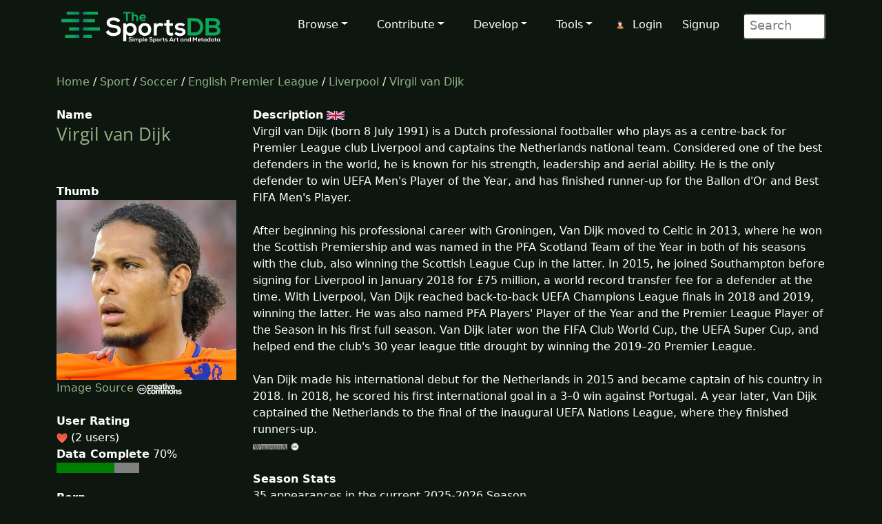

--- FILE ---
content_type: text/html; charset=UTF-8
request_url: https://www.thesportsdb.com/player/34147021
body_size: 6090
content:
<!DOCTYPE html>


<html lang="en">

<head> <!--######## Header ########-->
	<meta charset="utf-8">
	<meta name="viewport" content="width=device-width, initial-scale=1.0">
	<meta name="description" content="Player: Virgil van Dijk, Artwork, Logo, Render, Cutout, Clearart, Banner, Fanart, Poster">	<meta name="author" content="TheSportsDB">
	<title>Virgil van Dijk - TheSportsDB.com</title>

	<!-- Page Canonical -->
	<link rel='canonical' href='https://www.thesportsdb.com/player/34147021-virgil-van-dijk'/>
	<link href="/css/bootstrap.5.3.3.min.css" rel="stylesheet">
<link href="/css/font-awesome.min.css" rel="stylesheet">
<link href="/css/main2.css" rel="stylesheet">
<meta name="insight-app-sec-validation" content="b724337f-e21c-4197-a250-1172b24ad088">
<link rel="apple-touch-icon" sizes="57x57" href="/images/ico/apple-icon-57x57.png">
<link rel="apple-touch-icon" sizes="60x60" href="/images/ico/apple-icon-60x60.png">
<link rel="apple-touch-icon" sizes="72x72" href="/images/ico/apple-icon-72x72.png">
<link rel="apple-touch-icon" sizes="76x76" href="/images/ico/apple-icon-76x76.png">
<link rel="apple-touch-icon" sizes="114x114" href="/images/ico/apple-icon-114x114.png">
<link rel="apple-touch-icon" sizes="120x120" href="/images/ico/apple-icon-120x120.png">
<link rel="apple-touch-icon" sizes="144x144" href="/images/ico/apple-icon-144x144.png">
<link rel="apple-touch-icon" sizes="152x152" href="/images/ico/apple-icon-152x152.png">
<link rel="apple-touch-icon" sizes="180x180" href="/images/ico/apple-icon-180x180.png">
<link rel="icon" type="image/png" sizes="192x192" href="/images/ico/android-icon-192x192.png">
<link rel="icon" type="image/png" sizes="32x32" href="/images/ico/favicon-32x32.png">
<link rel="icon" type="image/png" sizes="96x96" href="/images/ico/favicon-96x96.png">
<link rel="icon" type="image/png" sizes="16x16" href="/images/ico/favicon-16x16.png">
<link rel="manifest" href="/images/ico/manifest.json">

<!-- Stats Script -->
<script
    src="https://app.rybbit.io/api/script.js"
    data-site-id="a4e06f799a48"
    defer></script>
</head> <!--######## Header ########-->

<body class="homepage">

	<!-- Navbar -->

<nav class="navbar navbar-expand-lg navbar-inverse navbar-dark">
    <div class="container">
        <a class="navbar-brand" href="/"><img src="/images/svg/site_logo_dark.svg" alt="website logo" width="245" height="75"></a>
        <!-- Burger Menu -->
        <button class="navbar-toggler collapsed navbar-inverse" type="button" data-bs-toggle="collapse" data-bs-target="#mynavbar" aria-expanded="false">
            <span class="navbar-toggler-icon white"></span>
        </button>
        <!-- Large Menu -->
        <div class="navbar-collapse collapse" id="mynavbar">
            <ul class="navbar-nav ms-auto">
                <!-- Browse Dropdown -->
                <li class=" nav-item dropdown dropdown-menu-dark nav-item">
                    <a href="#" class="dropdown-toggle" type="button" id="dropdownMenuButton1" data-bs-toggle="dropdown" aria-expanded="false">Browse</a>
                    <ul class="dropdown-menu dropdown-menu-dark">
                        <li class='py-2'><a href="/activity">Activity</a></li>
                        <li class='py-2'><a href="/sport/leagues">Leagues</a></li>
                        <li class='py-2'><a href="/browse_teams">Teams</a></li>
                        <li class='py-2'><a href="/browse_venues">Venues</a></li>
                        <li class='py-2'><a href="/browse_players">Players</a></li>
                        <li class='py-2'><a href="/browse_seasons">Seasons</a></li>
                        <li class='py-2'><a href="/browse_collections">Collections</a></li>
                        <li class='py-2'><a href="/browse_honours">Honours</a></li>
                        <li class='py-2'><a href="/browse_milestones">Milestones</a></li>
                        <li class='py-2'><a href="/browse_events">Events</a></li>
                        <li class='py-2'><a href="/browse_tv">TV Sport</a></li>
                        <li class='py-2'><a href="/browse_calendar">Sport Calendar</a></li>
                        <li class='py-2'><a href="/browse_highlights">Event Highlights</a></li>
                    </ul>
                </li>

                <!-- Contribute Dropdown -->
                <li class="nav-item dropdown nav-item">
                    <a href='#' class="dropdown-toggle" type="button" id="dropdownMenuButton2" data-bs-toggle="dropdown" aria-expanded="false">Contribute</a>
                    <ul class="dropdown-menu dropdown-menu-dark px-1">
                        <li class='py-2'><a href="/contribute_guide">Contribute Guide</a></li>
                        <li class='py-2'><a href="https://www.thesportsdb.com/forum_topic.php?t=5726">Apply Editor</a></li>
                        <li class='py-2'><a href="/player_birthday">Player Birthdays</a></li>
                        <li class='py-2'><a href="/missing_scores">Missing Scores</a></li>
                        <li class='py-2'><a href="/missing_highlights">Missing Highlights</a></li>
                        <!-- <li class='py-2'><a href="/missing_artwork">Missing Artwork</a></li> -->
                        <li class='py-2'><a href="/missing_seasons">Missing Seasons</a></li>
                        <li class='py-2'><a href="/latest_transfers">Latest Transfers</a></li>
                        <li class='py-2'><a href="/latest_honours">Latest Honours</a></li>
                        <li class='py-2'><a href="/latest_stats">Latest Stats</a></li>
                    </ul>
                </li>

                <!-- Developers Dropdown-->
                <li class="dropdown nav-item">
                    <a href='#' class="dropdown-toggle" type="button" id="dropdownMenuButton4" data-bs-toggle="dropdown" aria-expanded="false">Develop</a>
                    <ul class="dropdown-menu dropdown-menu-dark px-1">
                        <li class='py-2'><a href="/pricing">Pricing</a></li>
                        <li class='py-2'><a href="/free_sports_api">Free Sports API</a></li>
                        <li class='py-2'><a href="/documentation">API Documentation</a></li>
                        <li class='py-2'><a href="/docs_api_examples">API Code Examples</a></li>
                        <li class='py-2'><a href="/docs_api_testing">API Testing Guide</a></li>
                        <li class='py-2'><a href="/docs_api_data">API Data Guide</a></li>
                        <li class='py-2'><a href="/docs_artwork">Artwork Types</a></li>
                        <li class='py-2'><a href="https://trello.com/b/PMumZYQg/thesportsdb">Roadmap</a></li>
                        <li class='py-2'><a href="/docs_libraries">3rd Party Libraries</a></li>
                        <li class='py-2'><a href="/docs_kodi_scraper">Kodi Scraper</a></li>
                        <li class='py-2'><a href="/forum_topic.php?t=1807">Plex Scraper</a></li>
                    </ul>
                </li>

                <!-- Tools -->
                <li class="dropdown nav-item">
                    <a href='#' class="dropdown-toggle" type="button" id="dropdownMenuButton5" data-bs-toggle="dropdown" aria-expanded="false">Tools</a>
                    <ul class="dropdown-menu dropdown-menu-dark px-1">
                        <li class='py-2'><a href="/forum">Forum</a></li>
                        <li class='py-2'><a href="https://discord.gg/pFvgaXV">Discord Chat</a></li>
                        <li class='py-2'><a href="/top100">Top 100 Events</a></li>
                        <li class='py-2'><a href="/hall_of_fame_player">Charts Player</a></li>
                        <li class='py-2'><a href="/hall_of_fame_team">Charts Team</a></li>
                        <li class='py-2'><a href="https://image-viewer--thedatadb.replit.app/">Quick Image (Beta)</a></li>
                    </ul>
                </li>

                <!-- Username -->
                <li class='dropdown nav-item px-1'>
                            <img src='/images/icons/user.png' alt='login icon'><a href='/user_login.php'>Login</a> <a href='/user_register.php'>Signup</a></li>
                <!-- Search Box -->
                <li class="dropdown nav-item">
                    <div class="search">
                        <form role="form" action="/browse.php">
                            <input type="text" name="s" class="search-form" autocomplete="off" placeholder=" Search" />
                        </form>
                    </div>
                </li>
            </ul>
        </div>
    </div>
</nav>
	<section id="feature">
		<div class="container">
			<div class="row">
				<div class="col-sm-12">
					
						<a href='/' />Home</a> / 
						<a href='/sport/leagues'>Sport</a> / 
						<a href='/sport/soccer'>Soccer</a> / 
							<a href='/league/4328-english-premier-league'/>English Premier League</a> / 
							<a href='/team/133602-liverpool'/> Liverpool</a> / <a href='/player/34147021-virgil-van-dijk'/>Virgil van Dijk</a><br><br>				</div>
			</div>
			<div class="row">
				<div class="col-sm-3"><!--/#start left area-->
					<b>Name</b><br><h1><a href='/player/34147021-virgil-van-dijk'/> Virgil van Dijk</a></h1><br><br><b>Thumb</b><br><a href='https://r2.thesportsdb.com/images/media/player/thumb/9fe0tn1720452118.jpg' rel='prettyPhoto'/><img src='https://r2.thesportsdb.com/images/media/player/thumb/9fe0tn1720452118.jpg/medium' style='width:100%;' alt='Player Thumbnail'/></a><br>
									<a href = 'https://www.google.co.uk/search?as_st=y&tbm=isch&hl=en&as_q=Virgil+van+Dijk+wikipedia&as_epq=&as_oq=&as_eq=&cr=&as_sitesearch=&safe=off&orq=&tbs=isz:l&biw=1920&bih=955' target='_blank'/>
									Image Source
									</a> 
									<img src='/images/icons/cc_logo_full_small.png' alt='Creative Commons logo'/>
									<br>
									<br><b>User Rating</b><br><img src='/images/icons/heart.png'/> (2 users) <br><b>Data Complete</b> 70%<br><div class='progress-container'><progress class='is-info progress' value='7' max='10'>15%</progress></div><br><b>Born</b><br>1991 (34 years old)<br><img src='/images/icons/svg/flags/The-Netherlands.svg' width='32' alt='Shiny National flag'/> Breda, Netherlands<br><br><b>Position</b><br>Centre-Back<br><br><b>Status</b><br>Active<br><br><b>Ethnicity</b><br>Mixed<br><br><b>Team Number</b><br>4<br><br><b>Height</b><br>193cm / 6'4"<br><br><b>Weight</b><br>203 lbs<br><br><b>Outfitter</b><br><img src='https://www.thesportsdb.com/images/media/kit/logos/small/nike.png' style='width:75%;' alt='Kit logo'/><br><br><b>Kit</b><br><img src='https://www.thesportsdb.com/images/media/kit/small/Nike_Tiempo_Legend_VIII.png' style='width:75%;' alt='Kit Logo' /><br><br><br><b>Side</b><br>Right<br><br><b>Agent</b><br>ROOF<br><br><br><b>Market Value</b><br>€70.5M<br><br><b>Wage Year</b><br>£11,440,000<br><br><b>Player Cutout</b><br><img src='/images/no_cutout.png' style='width:100%'; alt='No Cutout thumb'/><br><p class='center'><a href='/player_art/34147021-virgil-van-dijk'/>Archive</a></p><br><b>Player Cartoon</b><br><a href='https://r2.thesportsdb.com/images/media/player/cartoon/kotdbp1768227773.png' rel='prettyPhoto' /><img src='https://r2.thesportsdb.com/images/media/player/cartoon/kotdbp1768227773.png/medium' style='width:100%;' alt='Player cutout icon' /></a><br><br><b>Full Body Render</b><br><a href='https://r2.thesportsdb.com/images/media/player/render/sp0jwz1735806121.png' rel='prettyPhoto' /><img src='https://r2.thesportsdb.com/images/media/player/render/sp0jwz1735806121.png/small' style='width:100%;' alt='Player render' /></a><br><br><b>Sport</b><br><img src='/images/icons/svg/sports/Soccer.svg' width='16' height='16' alt='Player sport icon'/> Soccer<br><br><b>Team</b><br><a href='/team/133602-liverpool'/>Liverpool</a><br><br><b>2nd Team</b><br><a href='/team/133905-netherlands'/>Netherlands</a><br><br><b>League</b><br><a href='/league/4328-english-premier-league'/>English Premier League</a><br><br><b>Creative Commons Artwork</b><br><img src='/images/icons/cc_logo_full_small.png' alt='Creative Commons logo'/> Yes<br><br><br>
				</div> <!--/#close left area-->
				<div class="col-sm-9"><!--/#start main area-->

					<b>Description</b> <a href='/player/34147021-virgil-van-dijk'/><img src='/images/icons/svg/flags/gb.svg' width='26px' Title='Available in English'  Alt='English Flag icon'></a> <p>Virgil van Dijk (born 8 July 1991) is a Dutch professional footballer who plays as a centre-back for Premier League club Liverpool and captains the Netherlands national team. Considered one of the best defenders in the world, he is known for his strength, leadership and aerial ability. He is the only defender to win UEFA Men's Player of the Year, and has finished runner-up for the Ballon d'Or and Best FIFA Men's Player.<br />
<br />
After beginning his professional career with Groningen, Van Dijk moved to Celtic in 2013, where he won the Scottish Premiership and was named in the PFA Scotland Team of the Year in both of his seasons with the club, also winning the Scottish League Cup in the latter. In 2015, he joined Southampton before signing for Liverpool in January 2018 for £75 million, a world record transfer fee for a defender at the time. With Liverpool, Van Dijk reached back-to-back UEFA Champions League finals in 2018 and 2019, winning the latter. He was also named PFA Players' Player of the Year and the Premier League Player of the Season in his first full season. Van Dijk later won the FIFA Club World Cup, the UEFA Super Cup, and helped end the club's 30 year league title drought by winning the 2019–20 Premier League.<br />
<br />
Van Dijk made his international debut for the Netherlands in 2015 and became captain of his country in 2018. In 2018, he scored his first international goal in a 3–0 win against Portugal. A year later, Van Dijk captained the Netherlands to the final of the inaugural UEFA Nations League, where they finished runners-up.<br><a href='https://google.com/search?btnI=1&q=Virgil+van+Dijk+wikipedia' target='_blank'/><img src='/images/icons/wiki.png' alt='wiki icon' /></a> <a href='https://creativecommons.org/licenses/by-nc-sa/3.0/' target='_blank'/><img src='/images/icons/cc_logo.png' alt='creative commons icon'/></a><br><br><b>Season Stats</b><br>35 appearances in the current 2025-2026 Season<br>4 goals scored in the current 2025-2026 Season<br><img src='/images/icons/soccer_ball_large.png' width='16' alt='Soccer ball icon'/> <img src='/images/icons/soccer_ball_large.png' width='16' alt='Soccer ball icon'/> <img src='/images/icons/soccer_ball_large.png' width='16' alt='Soccer ball icon'/> <img src='/images/icons/soccer_ball_large.png' width='16' alt='Soccer ball icon'/> <br><br><b id='alltrophies'>Trophies</b> <a href='https://google.com/search?btnI=1&q=Virgil+van+Dijk+Soccer+Wikipedia' target='_blank'/><img src='/images/icons/search.png' alt='search icon'/></a><table style='width:100%;'><td style='width:25%; text-align:center; display:inline-block;'><a href='/honour/632-fifa-fifpro-world-xi#2025'/><img src='https://www.thesportsdb.com/images/media/honour/trophy/mbqubl1650481207.png/small' title='FIFA FIFPro World XI' style='max-width:85px' alt='Honour icon'/><br>FIFA FIFPro World XI<br><img src='https://r2.thesportsdb.com/images/media/team/badge/kfaher1737969724.png/tiny' width='16' height='16'/> 2025</a><td style='width:25%; text-align:center; display:inline-block;'><a href='/honour/564-english-premier-league#2024-2025'/><img src='https://www.thesportsdb.com/images/media/honour/trophy/6nw7za1650642103.png/small' title='English Premier League' style='max-width:85px' alt='Honour icon'/><br>English Premier League<br><img src='https://r2.thesportsdb.com/images/media/team/badge/kfaher1737969724.png/tiny' width='16' height='16'/> 2024-2025</a><td style='width:25%; text-align:center; display:inline-block;'><a href='/honour/3179-english-pfa-premier-league-team-of-the-year#2024-2025'/><img src='https://www.thesportsdb.com/images/media/honour/trophy/lzpbx21738245510.png/small' title='English PFA Premier League Team of the Year' style='max-width:85px' alt='Honour icon'/><br>English PFA Premier&hellip;<br><img src='https://r2.thesportsdb.com/images/media/team/badge/kfaher1737969724.png/tiny' width='16' height='16'/> 2024-2025</a><td style='width:25%; text-align:center; display:inline-block;'><a href='/honour/632-fifa-fifpro-world-xi#2024'/><img src='https://www.thesportsdb.com/images/media/honour/trophy/mbqubl1650481207.png/small' title='FIFA FIFPro World XI' style='max-width:85px' alt='Honour icon'/><br>FIFA FIFPro World XI<br><img src='https://r2.thesportsdb.com/images/media/team/badge/kfaher1737969724.png/tiny' width='16' height='16'/> 2024</a></tr><tr></tr></table><center><a href='/player/34147021-virgil-van-dijk?a=1#alltrophies'/>
							<img src='/images/icons/svg/expand_down.svg' width='20'/>
							</a></center><br><br><br><b id='allmilestones'>Milestones</b><table style='width:100%;'><td style='width:25%; text-align:center; display:inline-block;'><a href='/milestone/1745-uefa-champions-league-player-of-the-match#2025-09-17'/><img src='https://www.thesportsdb.com/images/media/milestone/logo/wuq3oa1717171590.png/small' title='UEFA Champions League Player Of The Match' style='max-width:85px' alt='Milestone Art icon'/><br><br>UEFA Champions League&hellip;<br>2025-09-17</a></tr></table><br><br><br><b>Former Youth Teams</b> <a href='https://google.com/search?btnI=1&q=Virgil+van+Dijk+Soccer+Wikipedia' target='_blank'/><img src='/images/icons/search.png' alt='search icon'/></a><br><table style='width:100%;'><tr><td style='width:25%; text-align:center; display:inline-block;'><a href='/team/133827-willem-ii&y=2009'/>
										<img src='https://r2.thesportsdb.com/images/media/team/badge/yqqrps1473534873.png/small' title='Willem II' style='max-width:85px;' alt='Former Youth team icon'/>
										</a><br>2009-2010<td style='width:25%; text-align:center; display:inline-block;'><a href='/team/133762-fc-groningen&y=2010'/>
										<img src='https://r2.thesportsdb.com/images/media/team/badge/twtvss1473534775.png/small' title='FC Groningen' style='max-width:85px;' alt='Former Youth team icon'/>
										</a><br>2010-2011</tr></table><br><br><b>Former Senior Teams</b> <a href='https://google.com/search?btnI=1&q=Virgil+van+Dijk+Soccer+Wikipedia' target='_blank'/><img src='/images/icons/search.png' alt='search icon'/></a><table style='width:100%;'><tr><td style='width:25%; text-align:center; display:inline-block;'><a href='/team/133762-fc-groningen&y=2011'/> 
										<img src='https://r2.thesportsdb.com/images/media/team/badge/twtvss1473534775.png/small' title='FC Groningen' style='max-width:85px;' alt='Former team badge icon'/>
										</a><br>2011-2013<td style='width:25%; text-align:center; display:inline-block;'><a href='/team/133647-celtic&y=2013'/> 
										<img src='https://r2.thesportsdb.com/images/media/team/badge/tswuut1447597436.png/small' title='Celtic' style='max-width:85px;' alt='Former team badge icon'/>
										</a><br>2013-2015<td style='width:25%; text-align:center; display:inline-block;'><a href='/team/134778-southampton&y=2015'/> 
										<img src='https://r2.thesportsdb.com/images/media/team/badge/qusxss1448813481.png/small' title='Southampton' style='max-width:85px;' alt='Former team badge icon'/>
										</a><br>2015-2017</tr></table><br><br><b>Former Club Staff</b> <a href='https://google.com/search?btnI=1&q=Virgil+van+Dijk+Soccer+Wikipedia' target='_blank'/><img src='/images/icons/search.png' alt='search icon'/></a><table style='width:100%;'><tr></tr></table><br><br><b>Contracts</b> <a href='https://google.com/search?btnI=1&q=Virgil+van+Dijk+Soccer+transfermarkt' target='_blank'/><img src='/images/icons/search.png' alt='search icon'/></a><table style='width:100%;'><td style='width:25%; text-align:center; display:inline-block;'><a href='/team/133602-liverpool'/>
										<img src='https://r2.thesportsdb.com/images/media/team/badge/uvxuqq1448813372.png/small' title='Liverpool' style='max-width:85px;' alt='Contract team icon'/>
										</a><br>2018-2023<td style='width:25%; text-align:center; display:inline-block;'><a href='/team/133602-liverpool'/>
										<img src='https://r2.thesportsdb.com/images/media/team/badge/uvxuqq1448813372.png/small' title='Liverpool' style='max-width:85px;' alt='Contract team icon'/>
										</a><br>2021-2025<td style='width:25%; text-align:center; display:inline-block;'><a href='/team/133602-liverpool'/>
										<img src='https://r2.thesportsdb.com/images/media/team/badge/kfaher1737969724.png/small' title='Liverpool' style='max-width:85px;' alt='Contract team icon'/>
										</a><br>2025-2027</tr></table><br><br><b>Fanart</b><a href='https://www.google.co.uk/search?as_st=y&tbm=isch&hl=en&as_q=Virgil+van+Dijk&as_epq=&as_oq=&as_eq=&cr=&as_sitesearch=&safe=images&tbs=isz:l,iar:w,ift:jpg' target='_blank'/> <img src='/images/icons/search.png' alt='search icon'/></a><br><img src='/images/no_fanart.png' width='50%' alt='no fanart'/><img src='/images/no_fanart.png' width='50%' alt='no fanart'/><img src='/images/no_fanart.png' width='50%' alt='no fanart'/><img src='/images/no_fanart.png' width='50%' alt='no fanart'/><br><br><b>Player Poster</b><br><div class='center'><a href='https://r2.thesportsdb.com/images/media/player/poster/91m5321744278405.jpg' rel='prettyPhoto' /><img src='https://r2.thesportsdb.com/images/media/player/poster/91m5321744278405.jpg/medium' style='width:25%;' alt='Player poster icon' /></a></div><br><b>Banner</b><img src='/images/no_banner.png' style='width:100%; alt='No Banner'/></a><br><br><br><br><b>News Reports</b> <br>None found...<br><br><b>Collections</b> <br>None found...<br><br><br><b>Statistics</b> <a href='https://google.com/search?btnI=1&q=Virgil+van+Dijk+Soccer+transfermarkt' target='_blank'/><img src='/images/icons/search.png' alt='search icon'/></a><table><tr><td><a href='../team/133602'/> 
										<img src='https://r2.thesportsdb.com/images/media/team/badge/uvxuqq1448813372.png/tiny' title='Liverpool' width='32px' alt='Team Badge Icon'/>
									  </a><br></td><td>Goals<img src='/images/transparent.png' width='32' alt='Transparent Spacer'></td><td>English Premier League<img src='/images/transparent.png' width='32' alt='Transparent Spacer'></td><td valign='top'>2020-2021<img src='/images/transparent.png' width='32' alt='Transparent Spacer'></td><td>1</td></tr><tr><td><a href='../team/133602'/> 
										<img src='https://r2.thesportsdb.com/images/media/team/badge/uvxuqq1448813372.png/tiny' title='Liverpool' width='32px' alt='Team Badge Icon'/>
									  </a><br></td><td>Appearances<img src='/images/transparent.png' width='32' alt='Transparent Spacer'></td><td>English Premier League<img src='/images/transparent.png' width='32' alt='Transparent Spacer'></td><td valign='top'>2020-2021<img src='/images/transparent.png' width='32' alt='Transparent Spacer'></td><td>5</td></tr><tr></tr></table><br>					<br><br><b>Other Links</b>

					<table width="100%" border="0" align="center">
						<tr>
						<td align='center'><a href="https://twitter.com/virgilvdijk" target='_blank'><img src='/images/icons/twitter_128.png' style='width:50%;max-width:64px;' alt='X Icon';> <br>Twitter</a></td><td align='center'><a href="https://www.instagram.com/virgilvandijk/" target='_blank'><img src='/images/icons/instagram_128.png' style='width:50%;max-width:64px;' alt='Instagram Icon'> <br>Instagram</a></td><td align='center'><a href='https://www.espn.com/football/player/_/id/157892' target='_blank'><img src='/images/icons/espn_128.png' style='width:50%;max-width:64px;' alt='ESPN Icon'> <br>ESPN</a></td><td align='center'><a href='https://www.wikidata.org/wiki/Q133903' target='_blank'><img src='/images/icons/wikidata_128.png' style='width:50%;max-width:64px;' alt='Wikidata Icon'> <br>WikiData</a></td>						</tr>
					</table>

				</div><!--/#close main area-->
			</div>
		</div> <!--/#end container-->
	</section><!--/#bottom-->

	<!--######## Footer ########-->
<footer id="footer" class="midnight-blue">
    <div class="container">
        <div class="row">
            <div class="col-sm-3">
                2016 - 2026 TheSportsDB.com</a>
                <br>
                <a href='/free_sports_api' />Free Sports API</a>
            </div>
            <div class="col-sm-6">
                <center>
                    Socials:
                    <a href="https://www.facebook.com/TheDataDB/"><img src="/images/icons/social/new/facebook.png" width='32' height="32" alt='facebook icon'></a>
                    <a href="https://twitter.com/TheAudioDB"><img src="/images/icons/social/new/twitter.png" width='32' height="32" alt='twitter icon'></a>
                    <a href="https://discord.gg/pFvgaXV"><img src="/images/icons/social/new/discord.png" width='32' height="32" alt='discord icon'></a><br><br>
                    <a href="https://www.thecocktaildb.com" rel="noopener" target="_blank"><img src="/images/logo-tcdb.png" height="30" width="190" alt="thecocktaildb logo"></a>
                    <a href="https://www.theaudiodb.com" rel="noopener" target="_blank"><img src="/images/logo-tadb.png" height="30" width="116" alt="theaudiodb logo"></a>
                    <a href="https://www.themealdb.com" rel="noopener" target="_blank"><img src="/images/logo-tmdb.png" height="30" width="159" alt="themealdb logo"></a>
                </center>
            </div>
            <div class="col-sm-3">
                <ul class="pull-right">
                    <li><a href="/docs_about.php">About</a></li>
                    <li><a href="/docs_terms_of_use.php">Terms</a></li>
                    <li><a href="/docs_privacy_policy.php">Privacy</a></li>
                    <li><a href="/docs_refunds.php">Refunds</a></li>
                    <li><a href="/docs_contact.php">Contact</a></li>
                </ul>
            </div>
        </div>
    </div>
</footer>
<!--######## Footer ########--><!--######## Scripts ########-->
<script src="/js/bootstrap.bundle.min.js"></script>
<!--######## Scripts ########--><script type="text/javascript">
    // Are you sure? function
    function makesure() {
        if (confirm('Are you sure?')) {
            return true;
        } else {
            return false;
        }
    }

    // Copy to clipboard function
    function CopyToClipboard() {
        /* Get the text field */
        var copyText = document.getElementById("myInput");

        /* Select the text field */
        copyText.select();
        copyText.setSelectionRange(0, 99999); /*For mobile devices*/

        /* Copy the text inside the text field */
        document.execCommand("copy");

        /* Alert the copied text */
        alert("Copied the text: " + copyText.value);
    }
</script><script defer src="https://static.cloudflareinsights.com/beacon.min.js/vcd15cbe7772f49c399c6a5babf22c1241717689176015" integrity="sha512-ZpsOmlRQV6y907TI0dKBHq9Md29nnaEIPlkf84rnaERnq6zvWvPUqr2ft8M1aS28oN72PdrCzSjY4U6VaAw1EQ==" data-cf-beacon='{"version":"2024.11.0","token":"5ee219eb9c3c41be8edbc2a23a9f845c","server_timing":{"name":{"cfCacheStatus":true,"cfEdge":true,"cfExtPri":true,"cfL4":true,"cfOrigin":true,"cfSpeedBrain":true},"location_startswith":null}}' crossorigin="anonymous"></script>
</body>

</html>

--- FILE ---
content_type: image/svg+xml
request_url: https://www.thesportsdb.com/images/icons/svg/expand_down.svg
body_size: 551
content:
<?xml version="1.0" encoding="UTF-8" standalone="no"?>
<svg
   version="1.1"
   width="256"
   height="256"
   viewBox="0 0 256 256"
   xml:space="preserve"
   id="svg8"
   sodipodi:docname="exzpand.svg"
   inkscape:version="1.2 (dc2aedaf03, 2022-05-15)"
   xmlns:inkscape="http://www.inkscape.org/namespaces/inkscape"
   xmlns:sodipodi="http://sodipodi.sourceforge.net/DTD/sodipodi-0.dtd"
   xmlns="http://www.w3.org/2000/svg"
   xmlns:svg="http://www.w3.org/2000/svg"><defs
   id="defs12" /><sodipodi:namedview
   id="namedview10"
   pagecolor="#505050"
   bordercolor="#eeeeee"
   borderopacity="1"
   inkscape:showpageshadow="0"
   inkscape:pageopacity="0"
   inkscape:pagecheckerboard="0"
   inkscape:deskcolor="#505050"
   showgrid="false"
   inkscape:zoom="6.6367188"
   inkscape:cx="109.84344"
   inkscape:cy="128"
   inkscape:window-width="3840"
   inkscape:window-height="2054"
   inkscape:window-x="-11"
   inkscape:window-y="-11"
   inkscape:window-maximized="1"
   inkscape:current-layer="svg8" />
<g
   style="stroke:none;stroke-width:0;stroke-dasharray:none;stroke-linecap:butt;stroke-linejoin:miter;stroke-miterlimit:10;fill:#345a34;fill-rule:nonzero;opacity:1;fill-opacity:1"
   transform="translate(1.4065934065934016 1.4065934065934016) scale(2.81 2.81)"
   id="g6">
	<path
   d="M 43.779 89.566 L 12.722 64.315 c -0.452 -0.368 -0.714 -0.92 -0.714 -1.502 V 43.293 c 0 -0.747 0.43 -1.427 1.104 -1.748 c 0.674 -0.321 1.473 -0.225 2.053 0.246 L 45 66.049 l 29.836 -24.258 c 0.579 -0.471 1.378 -0.567 2.053 -0.246 c 0.674 0.321 1.104 1.001 1.104 1.748 v 19.521 c 0 0.582 -0.263 1.134 -0.714 1.502 L 46.221 89.566 C 45.51 90.145 44.49 90.145 43.779 89.566 z"
   style="stroke:none;stroke-width:1;stroke-dasharray:none;stroke-linecap:butt;stroke-linejoin:miter;stroke-miterlimit:10;fill:#345a34;fill-rule:nonzero;opacity:1;fill-opacity:1"
   transform=" matrix(1 0 0 1 0 0) "
   stroke-linecap="round"
   id="path2" />
	<path
   d="M 43.779 48.208 l -31.057 -25.25 c -0.452 -0.368 -0.714 -0.919 -0.714 -1.502 V 1.936 c 0 -0.747 0.43 -1.427 1.104 -1.748 c 0.674 -0.321 1.473 -0.225 2.053 0.246 L 45 24.692 L 74.836 0.434 c 0.579 -0.471 1.378 -0.567 2.053 -0.246 c 0.674 0.321 1.104 1.001 1.104 1.748 v 19.521 c 0 0.583 -0.263 1.134 -0.714 1.502 l -31.057 25.25 C 45.51 48.786 44.49 48.786 43.779 48.208 z"
   style="stroke:none;stroke-width:1;stroke-dasharray:none;stroke-linecap:butt;stroke-linejoin:miter;stroke-miterlimit:10;fill:#345a34;fill-rule:nonzero;opacity:1;fill-opacity:1"
   transform=" matrix(1 0 0 1 0 0) "
   stroke-linecap="round"
   id="path4" />
</g>
</svg>
